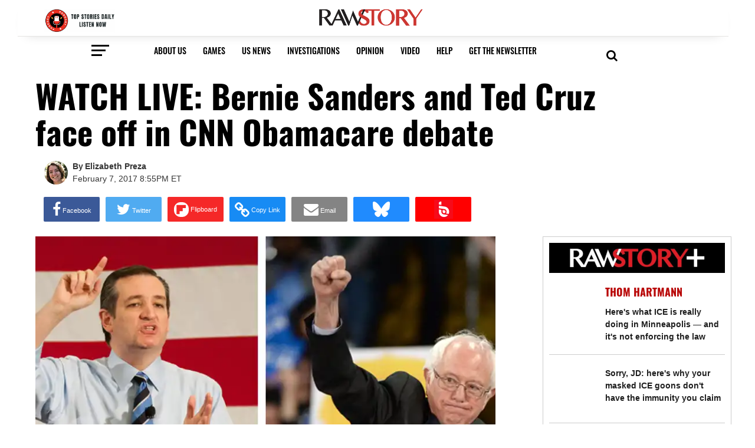

--- FILE ---
content_type: application/javascript; charset=utf-8
request_url: https://fundingchoicesmessages.google.com/f/AGSKWxXBDYqpxEML7Rwh7nnqEN7RQOh9g8k-zrmRulMnJ7kIUybyyFGio3GIG0_Hzx4qGYyzYWBHaek9kYo7t0YjT9SaevegqZtNLeHFaWpyJQ3zfSLoUdGo83-wcW0ib2ESUzBVPQYOK5UUc5LXRRnsaDLPmbNdQ26iht-s6sqj-mF4ytIk8QctzQhnuy8Q/_/banner/ad./irc_ad_/ad_vertical.-content-ad-/ads9.
body_size: -1292
content:
window['8286d84c-0d8e-4495-b531-1f0b4240d974'] = true;